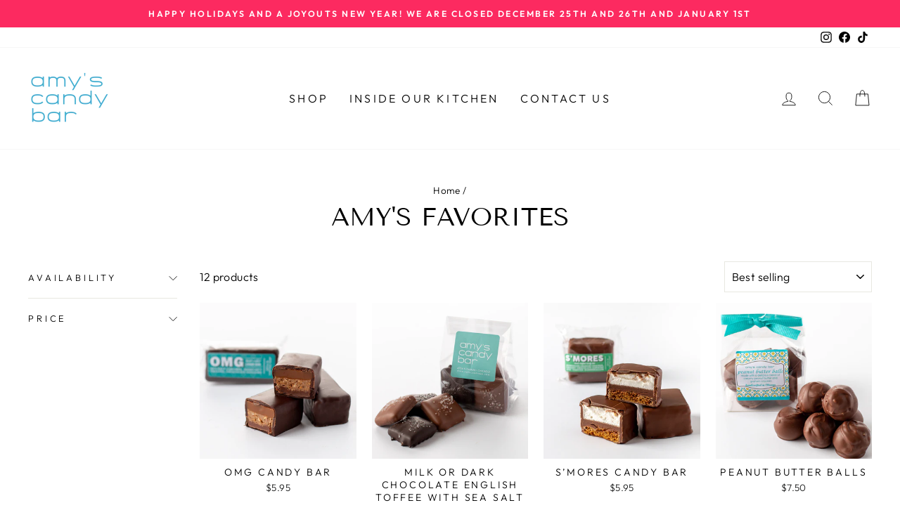

--- FILE ---
content_type: text/css
request_url: https://amyscandybar.com/cdn/shop/t/9/assets/custom.css?v=169166439232234739921665808618
body_size: -440
content:
.grid.gift_Card_meassage{display:flex;max-width:750px}span.cart__price{font-size:16px}textarea#optional-cart-message,.cart-note__input{width:100%}.gift_checkbox{display:flex;align-items:center;width:100%;margin-bottom:15px}button.btn.custom_cart_checkout{min-width:320px}.gift_checkbox label{line-height:0px}.gift_checkbox label,.carte_order_notes{margin-bottom:0!important}
/*# sourceMappingURL=/cdn/shop/t/9/assets/custom.css.map?v=169166439232234739921665808618 */


--- FILE ---
content_type: text/javascript
request_url: https://amyscandybar.com/cdn/shop/t/9/assets/custom.js?v=31323088566621864101665808239
body_size: -331
content:
$(".gift_input_checkbox").click(function(){if($("#gift_box").is(":checked")){var cart_product_gift=$(this).attr("data-arribute"),cart_count=$(this).attr("data-key-value");cart_count=parseInt(cart_count)+1,console.log(cart_count),$("custom_cart_checkout").hide(),$("cart__checkout").show(),$.ajax({method:"POST",dataType:"json",url:"/cart/add.js",async:!1,data:"quantity=1&id="+42732659114146,success:function(response){var cart=new theme.CartDrawer;cart.init(),cart.open()},error:function(response){alert(response.message+"\n"+response.description)}})}else $.ajax({method:"POST",dataType:"json",url:"/cart/change.js",async:!1,data:"quantity=0&id="+42732659114146,success:function(response){var cart=new theme.CartDrawer;cart.init(),cart.open()},error:function(response){alert(response.message+"\n"+response.description)}})}),$("body").on("click",".cart__remove a",function(e){var url=$(this).attr("href");removeCart(),window.location.href=url});function removeCart(e){var count=$(".gift_input_checkbox").attr("data-key-value");count==1&&(e.preventDefault(),$.ajax({method:"POST",dataType:"json",url:"/cart/change.js",async:!1,data:"quantity=0&id="+42732659114146,success:function(response){var cart=new theme.CartDrawer;cart.init(),cart.open()},error:function(response){alert(response.message+"\n"+response.description)}}))}
//# sourceMappingURL=/cdn/shop/t/9/assets/custom.js.map?v=31323088566621864101665808239
